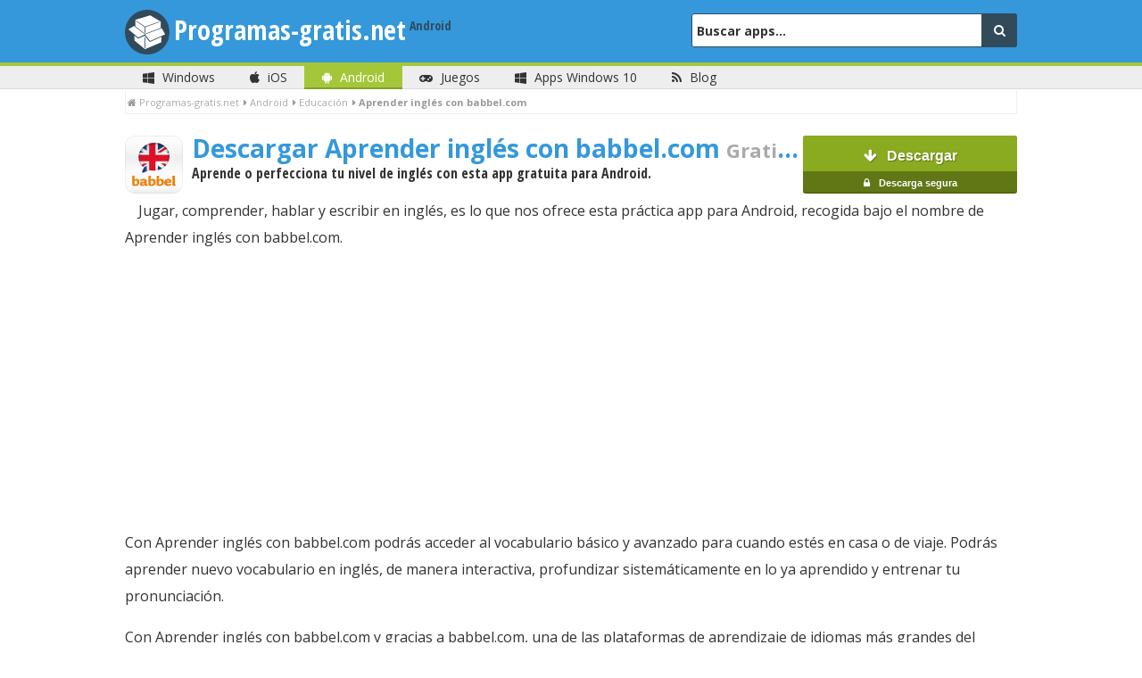

--- FILE ---
content_type: text/html; charset=UTF-8
request_url: https://www.programas-gratis.net/android/app/aprender-ingles-con-babbel-com
body_size: 11759
content:
<!DOCTYPE html>
<html lang="es">
  <head>

    <!-- Google tag (gtag.js) -->
    <meta name="site-verification" content="3241aee3d955475aff8be991b388a436"/>
    <script async="async" src="https://www.googletagmanager.com/gtag/js?id=G-X2HXJGH7HQ"></script>

    
    <script>

      window.dataLayer = window.dataLayer || [];

      function gtag() {
        dataLayer.push(arguments);
      }

      gtag('js', new Date());

      gtag('config', 'G-X2HXJGH7HQ');
    </script>
    <title>
                  Descargar Aprender inglés con babbel.com para Android
              </title><meta  charset="UTF-8" /><meta  name="viewport"  content="width=device-width, initial-scale=1, maximum-scale=1" /><meta  name="description"  content="Aprender inglés con babbel.com - Aprende o perfecciona tu nivel de inglés con esta app gratuita para Android - Descarga la app Aprender inglés con babbel.com para Android" /><meta name="robots" content="index, follow"><link rel="canonical" href="https://www.programas-gratis.net/android/app/aprender-ingles-con-babbel-com" /><!-- CRITICAL PROGRAM --><style type="text/css">
aside,header,nav{display:block}html{font-size:100%;-webkit-text-size-adjust:100%;-ms-text-size-adjust:100%}html,button,input{font-family:sans-serif}body{margin:0}h1{font-size:2em;margin:.67em 0}h2{font-size:1.5em;margin:.83em 0}h3{font-size:1.17em;margin:1em 0}p{margin:1em 0}ul{margin:1em 0;padding:0 0 0 40px}nav ul{list-style:none;list-style-image:none}img{-ms-interpolation-mode:bicubic;border:0}form{margin:0}button,input{font-size:100%;margin:0;vertical-align:baseline;*vertical-align:middle;line-height:normal}button{cursor:pointer;-webkit-appearance:button;*overflow:visible}button::-moz-focus-inner,input::-moz-focus-inner{padding:0;border:0}p{-webkit-hyphens:auto;-moz-hyphens:auto;hyphens:auto;-epub-hyphens:auto}ul{padding:0;list-style-type:none}.fourcol{width:31.491712705%}.eightcol{width:65.745856349%}.fourcol,.eightcol{position:relative;float:left;margin-left:2.762430939%}.first{margin-left:0}.last{float:right}*{-webkit-box-sizing:border-box;-moz-box-sizing:border-box;box-sizing:border-box}::selection{background:#ffd34e}::-moz-selection{background:#ffd34e}.left{font-size:11px;float:left;text-transform:uppercase;color:#999}.right{font-size:13px;line-height:15px;float:right;margin:0 14px 0 0;color:#666}.cursive{font-size:11px;font-style:italic;color:#aaa}.clear{clear:both}#lbOverlay{position:fixed;z-index:9999;top:0;left:0;width:100%;height:100%;cursor:pointer;background-color:#000}#lbCenter,#lbBottomContainer{position:absolute;z-index:9999;overflow:hidden;background-color:#fff}#lbBottomContainer{border-bottom:3px solid #3498db}#lbImage{position:absolute;top:0;left:0;border:10px solid #fff;background-repeat:no-repeat}#lbPrevLink,#lbNextLink{position:absolute;top:0;display:block;width:50%;outline:0}#lbPrevLink{left:0}#lbNextLink{right:0}#lbBottom{font-size:14px;line-height:1.4em;text-align:left;color:#666;border:10px solid #fff;border-top-style:none}#lbCloseLink{display:block;float:right;width:66px;height:22px;margin:5px 0;outline:0;background:transparent url(https://www.programas-gratis.net/bundles/application/img/closelabel.gif) no-repeat center}#lbCaption,#lbNumber{margin-right:71px}#lbCaption{font-weight:700}input{font-family:'Open Sans',Helvetica,Arial,sans-serif}input[type='text']{font-size:16px;line-height:2.6em;width:100%;height:2.6em;margin:0;padding:0}.has_tooltip{cursor:pointer;border-bottom:1px dotted #aaa}span > .tooltip{line-height:20px;visibility:hidden;overflow:hidden;width:228px;min-height:40px;margin-top:-10px;margin-left:-115px;opacity:0}.has_tooltip.so .tooltip{margin-left:-159px;margin-left:-159px}.tooltip{font-size:11px;font-style:normal;position:absolute;z-index:10;margin-left:-40px;padding:10px;text-decoration:none;color:#fff;background:#333}.tooltip:before{position:absolute;display:block;display:none\9;width:10px;height:10px;margin-top:-16px;margin-left:174px;content:'';-webkit-transform:rotate(-45deg);-moz-transform:rotate(-45deg);-o-transform:rotate(-45deg);transform:rotate(-45deg);border:0;border-top:1px solid #333;border-right:1px solid #333;background:#333;*display:none!important;*display:none}*,:before,:after{-webkit-box-sizing:border-box;-moz-box-sizing:border-box;box-sizing:border-box}body{font-family:'Open Sans',Helvetica,Arial,sans-serif;font-size:14px;color:#333;background-color:#fff;text-rendering:optimizeLegibility}a{-webkit-transition:all 0 ease-in-out;-ms-transition:all 0 ease-in-out;-o-transition:all 0 ease-in-out;transition:all 0 ease-in-out;text-decoration:none;color:#3498db;-transition:all 0 ease-in-out}h1,h2,h3{font-family:'Open Sans Condensed',Helvetica,Arial;-webkit-transform:rotate(0);transform:rotate(0)}h3{font-family:'Open Sans',Helvetica,Arial,sans-serif}img{-webkit-border-radius:2px;-moz-border-radius:2px;border-radius:2px}header{height:70px;margin:auto;padding:10px;padding-top:20px;padding-right:15px;padding-left:15px;background-color:#3498db}header .head{position:relative;height:60px;margin-top:-10px;-webkit-transition:all .4s ease-in-out;-ms-transition:all .4s ease-in-out;-o-transition:all .4s ease-in-out;transition:all .4s ease-in-out;-transition:all .4s ease-in-out}header .logo{font-family:'Open Sans Condensed',Helvetica,Arial;font-size:30px;font-weight:700;line-height:40px;float:left;width:340px;margin-top:4px;padding-left:55px;-webkit-transition:transform .2s ease-in-out;-ms-transition:transform .2s ease-in-out;-o-transition:transform .2s ease-in-out;transition:transform .2s ease-in-out;-webkit-transform:rotate(0);transform:rotate(0);color:#fff;-transition:transform .2s ease-in-out}header .logo a{color:#fff}header .logo:before{position:absolute;top:-3px;left:0;width:50px;height:50px;content:'';-webkit-transition:all .2s ease-in-out;-ms-transition:all .2s ease-in-out;-o-transition:all .2s ease-in-out;transition:all .2s ease-in-out;background-image:url(https://www.programas-gratis.net/assets/images/logo.png);background-repeat:no-repeat;background-position:0 0;background-size:50px;-transition:all .2s ease-in-out}header .search_header{float:right;width:335px;margin-top:5px;margin-right:-5px}header .search_header form{position:relative;margin-top:0}header .search_header input[type='text']{font-size:14px;font-weight:700;line-height:18px;width:330px;height:38px;margin-left:-35px;padding:3px;padding-left:5px;color:#333;border:0;border:1px solid #314b5b;border-radius:3px;background-color:#fff}header .search_header .placeholder{color:#aaa}header .search_header .search_button{line-height:25px;position:absolute;float:right;width:40px;height:38px;margin-left:-5px;padding:5px;text-align:center;color:#fff;-webkit-border-top-right-radius:3px;-moz-border-radius-topright:3px;border-top-right-radius:3px;-webkit-border-bottom-right-radius:3px;-moz-border-radius-bottomright:3px;border-bottom-right-radius:3px;background-color:#314b5b}.top_download{position:fixed;z-index:999;top:0;display:none;width:100%;height:56px;background-color:#fff;box-shadow:0 0 10px #999}.top_download .down_title{font-size:18px;font-weight:700;line-height:55px;display:block;text-align:center;color:#314B5B}.top_download .logo_ficha_top{float:left;width:auto;max-width:52px;max-height:50px;margin-top:3px}.top_download .main{height:55px}nav{height:30px;-webkit-transition:all 0 ease-in-out;-ms-transition:all 0 ease-in-out;-o-transition:all 0 ease-in-out;transition:all 0 ease-in-out;border-top:3px solid #3498db;border-bottom:1px solid #ddd;background-color:#eee;-transition:all 0 ease-in-out}nav ul{width:100%;margin-top:0}nav ul li{line-height:26px;display:inline-block;height:26px;margin-right:-5px;margin-left:0;list-style:none;-webkit-transition:all 0 ease-in-out;-ms-transition:all 0 ease-in-out;-o-transition:all 0 ease-in-out;transition:all 0 ease-in-out;text-align:center;-transition:all 0 ease-in-out}nav ul li a{display:block;text-decoration:none;color:#333}nav ul li a i{margin-right:5px}nav ul .external{float:right;margin-right:0}nav ul .external a{border:0;background-color:transparent}nav ul li.active{color:#fff;background-color:#3498db}nav ul li.active a{color:#fff}nav ul li.win.active{border-bottom:2px solid #41afe2;background-color:#6dc2e9}nav#windows{border-top:4px solid #6dc2e9}.top_ad{margin-top:6px;margin-bottom:5px;text-align:center}.top_ad div{margin:auto}.breadcrumb{margin-top:-14px;margin-bottom:4px;padding:0;padding-bottom:0;color:#999;border:1px solid #eee;border-top:0;border-radius:2px}.breadcrumb ul{margin-bottom:0;padding-top:4px!important;padding-bottom:4px!important;padding-left:2px}.breadcrumb ul li{font-size:11px;font-weight:700;display:inline;display:inline-block;margin-right:5px}.breadcrumb ul li i{margin-right:3px}.breadcrumb ul li a{font-weight:400;color:#aaa}.main{width:1000px;margin:auto}.content{border-radius:3px}aside{overflow-x:hidden;padding-top:0;padding-bottom:0;border:1px solid #eee;border-bottom:1px solid #ddd;-webkit-border-radius:3px;-moz-border-radius:3px;border-radius:3px;background-color:#f5f5f5}.title_sidebar{font-family:'Open Sans Condensed',Helvetica,Arial!important;font-size:17px;margin-top:0!important;margin-bottom:0!important;padding-top:5px;padding-bottom:5px;border-bottom:1px solid #fff;text-shadow:0 1px 0 #fff}.categories{margin-top:0;margin-bottom:0}.categories li{padding:5px;padding-right:0;padding-left:15px;border-bottom:1px solid #eee}.categories li:last-child{border-bottom:0}.categories li a{display:block;text-decoration:none;color:#333}.categories li a i{width:20px;margin-right:6px;text-align:center}.categories li.active{background-color:#3498db}.categories li.active a{color:#fff}.categories .subcat_parent{padding-left:0}.categories .subcat_parent li{position:relative}.categories .subcat_parent li a{display:block;overflow:hidden;white-space:nowrap;text-overflow:ellipsis;color:#333}.categories .subcat_parent .third_level{padding-left:5px}.categories .subcat_parent .third_level ul{margin-top:0;margin-bottom:0}.categories .subcat_parent .third_level li{margin-left:-5px}.categories .subcat_parent .third_level li a{font-size:11px;padding-left:5px;color:#333}.categories .subcat_parent .third_level .active{background-color:#314b5b}.categories .subcat_parent .third_level .active a{color:#fff}.categories .subcat{font-size:12px;margin-top:-1px;margin-left:0}.categories .subcat i{margin-right:2px;margin-left:5px;color:#aaa}.categories .subcat .active{color:#fff;background-color:#aaa}.categories .subcat .active a{color:#fff}.categories .subcat .active i{color:#fff}.title_sidebar{margin-top:2px;margin-bottom:5px;padding-left:10px;color:#aaa}.download_button{font-size:16px!important;font-weight:700;float:right;margin-top:-54px;padding:8px;-webkit-transition:all .2s ease-in-out;-ms-transition:all .2s ease-in-out;-o-transition:all .2s ease-in-out;transition:all .2s ease-in-out;color:#fff!important;border-bottom:1px solid #617716;-webkit-border-radius:3px;-moz-border-radius:3px;border-radius:3px;background:#617716;background:-moz-linear-gradient(left,#617716 0,#617716 24%,#8aaa1f 24%,#8aaa1f 100%);background:-webkit-gradient(linear,left top,right top,color-stop(0,#617716),color-stop(24%,#617716),color-stop(24%,#8aaa1f),color-stop(100%,#8aaa1f));background:-webkit-linear-gradient(left,#617716 0,#617716 24%,#8aaa1f 24%,#8aaa1f 100%);background:-o-linear-gradient(left,#617716 0,#617716 24%,#8aaa1f 24%,#8aaa1f 100%);background:-ms-linear-gradient(left,#617716 0,#617716 24%,#8aaa1f 24%,#8aaa1f 100%);background:linear-gradient(to right,#617716 0,#617716 24%,#8aaa1f 24%,#8aaa1f 100%);background-color:#8aaa1f;background-position:-15px;background-size:150%;text-shadow:1px 1px 0 #617716;-transition:all .2s ease-in-out;filter:progid:DXImageTransform.Microsoft.gradient(startColorstr='#617716',endColorstr='#8aaa1f',GradientType=1)}.download_button i{margin-right:7px}.download_button.big{line-height:30px;width:200px;height:65px;margin-top:-79px;text-align:center;text-shadow:0 1px 0 #578556}.download_button.big span{font-size:11px;display:block}.download_button.down_top{float:right;margin-top:8px}.download_button.big{font-family:Helvetica;font-size:25px;font-weight:700;overflow:hidden;min-width:200px;padding:8px;-webkit-transition:all .2s ease-in-out;-ms-transition:all .2s ease-in-out;-o-transition:all .2s ease-in-out;transition:all .2s ease-in-out;text-align:center;text-decoration:none;color:#fff!important;border-bottom:2px solid #536610;-webkit-border-radius:3px;-moz-border-radius:3px;border-radius:3px;background:#8aaa1f;background:-moz-linear-gradient(top,#8aaa1f 0,#8aaa1f 64%,#617716 64%,#617716 100%);background:-webkit-gradient(linear,left top,left bottom,color-stop(0,#8aaa1f),color-stop(64%,#8aaa1f),color-stop(64%,#617716),color-stop(100%,#617716));background:-webkit-linear-gradient(top,#8aaa1f 0,#8aaa1f 64%,#617716 64%,#617716 100%);background:-o-linear-gradient(top,#8aaa1f 0,#8aaa1f 64%,#617716 64%,#617716 100%);background:-ms-linear-gradient(top,#8aaa1f 0,#8aaa1f 64%,#617716 64%,#617716 100%);background:linear-gradient(to bottom,#8aaa1f 0,#8aaa1f 64%,#617716 64%,#617716 100%);background-color:#8aaa1f;text-shadow:1px 1px 0 #617716;-transition:all .2s ease-in-out;filter:progid:DXImageTransform.Microsoft.gradient(startColorstr='#8aaa1f',endColorstr='#617716',GradientType=0)}.ficha{position:relative}.ficha h1{font-family:'Open Sans',Helvetica,Arial,sans-serif;margin-bottom:-15px;color:#ddd}.ficha h1 a{color:#3498db}.ficha h1 span.program_span{font-size:22px;color:#aaa}.ficha h1 span.free{font-size:14px;font-weight:400}.ficha .logo_ficha{float:left;width:auto;max-width:65px;height:auto;margin-top:5px;margin-right:10px}.ficha .mini_desc{font-size:16px;max-width:370px;margin-left:75px;color:#333}.ficha .ad_roba{margin-top:15px;margin-right:15px;margin-bottom:5px;text-align:center;margin-right: auto;margin-left: auto;}.ficha .description{line-height:24px;min-height:245px;margin-top:15px}.tabs{height:39px;margin-top:25px;border-bottom:2px solid #3498db;background-color:#f5f5f5}.tabs li{line-height:30px;position:relative;display:inline-block;width:19.5%;padding:4px;padding-right:5px;padding-left:5px;text-align:center}.tabs li a{font-weight:700;display:block;padding-right:10px;padding-left:10px;-webkit-transition:all 0 ease-in-out;-ms-transition:all 0 ease-in-out;-o-transition:all 0 ease-in-out;transition:all 0 ease-in-out;color:#767676;-transition:all 0 ease-in-out}.tabs li.active_tab{background-color:#3498db}.tabs li.active_tab a{color:#fff}.img_list_entry{padding:5px}form{margin-top:10px}.versions{padding-left:10px}.versions h3{margin-top:10px;margin-bottom:5px}.versions a{color:#3498db}.versions li{padding-top:10px;padding-bottom:10px;border-bottom:1px solid #eee}.share_app ul{padding:10px;text-align:center;border:1px solid #eee;border-bottom:1px solid #ddd;-webkit-border-radius:3px;-moz-border-radius:3px;border-radius:3px;background-color:#f5f5f5}.share_app ul li{display:inline;margin-right:10px;margin-left:10px}.share_app ul li i{font-size:80px;-webkit-transition:all .1s ease-in-out;-ms-transition:all .1s ease-in-out;-o-transition:all .1s ease-in-out;transition:all .1s ease-in-out;-transition:all .1s ease-in-out}.share_app .tw{color:#00acee}.share_app .fb{color:#3b5998}.share_app .gplus{color:#dd4b39}.share_app.mini ul{padding:5px;border:0 solid #eee;border-bottom:0 solid #ddd;-webkit-border-radius:3px;-moz-border-radius:3px;border-radius:3px;background-color:transparent}.share_app.mini ul li{display:inline;margin-right:10px;margin-left:10px;padding-right:0}.share_app.mini ul li i{font-size:30px;-webkit-transition:all .1s ease-in-out;-ms-transition:all .1s ease-in-out;-o-transition:all .1s ease-in-out;transition:all .1s ease-in-out;-transition:all .1s ease-in-out}.share_app.mini .tw{color:#00acee}.share_app.mini .fb{color:#3b5998}.share_app.mini .gplus{color:#dd4b39}.info_parent{margin-top:0}.info_sidebar{clear:both;overflow:hidden;padding:12px 0 11px 18px;border-bottom:1px solid #e6e6e6}.info_sidebar a{color:#3498db}.language_selector{position:absolute;z-index:999;width:99px;-webkit-border-bottom-right-radius:3px;border-bottom-right-radius:3px;-webkit-border-bottom-left-radius:3px;border-bottom-left-radius:3px;background-color:#314b5b;box-shadow:0 0 10px #999}.language_selector li{width:99px!important;border-right:none!important}.language_selector li:first-child{border-right:none!important;border-left:none!important}.language_selector li:last-child{border-right:none!important;border-left:none!important;-webkit-border-bottom-right-radius:3px;border-bottom-right-radius:3px;-webkit-border-bottom-left-radius:3px;border-bottom-left-radius:3px}.language_selector a{color:#fff}.hidden{display:none}.rating{font-size:10px;float:left;margin-top:75px;margin-left:-76px;color:#aaa}.rating .fa-star{color:#f1c40f}.info_sidebar .rating{font-size:12px;float:none;margin-top:0;margin-left:0;color:#666}.goto_cat{font-size:24px;position:absolute;z-index:999;top:-3px;right:5px;display:none;color:#fff;text-shadow:#22638e 1px 1px}button{border:0}.clear{clear:both}#additional_program_versions{display:none}.block_versions #additional_program_versions{margin-top:-40px}@media only screen and (max-width:360px){.main{width:99%;padding-right:5px;padding-left:5px}.eightcol,.fourcol{width:99%}.top_ad{overflow:hidden;width:100%}header{height:90px;margin-top:0;padding-top:20px}header .logo:before{background-image:none}header .logo{width:290px;margin-top:-10px;margin-left:-10px;padding-left:0}header .logo a{font-size:25px}header .search_header{float:right;width:265px;margin-top:0}header .search_header input[type='text']{width:264px;margin-left:-28px}nav ul li{width:20%}nav ul .external{float:none}nav ul span{display:none}.fourcol{width:100%}.fourcol,.fourcol.last{margin-bottom:10px;margin-left:0}.download_button.big{float:left;margin-top:0;margin-left:auto}.tabs{margin-top:100px}.tabs li{width:18.6%}.tabs li a span{display:none}.ficha .logo_ficha{width:70px}.ficha .ad_roba{display:block;margin-left:3px}.ficha h1{font-size:22px;overflow:auto;white-space:normal;text-overflow:none}.ficha h1 span.program_span{font-size:16px}.ficha .mini_desc{font-size:14px;margin-top:30px;margin-left:0}aside{overflow:hidden}.top_download{text-align:center}.top_download .down_title{float:none;margin-top:5px}.top_download .download_button.down_top{margin-top:0}.top_download .main{background-image:none}.language_selector{width:92px;margin-left:-32px;padding-left:9px;text-align:center}.language_selector li{width:75px!important}.top_download{visibility:hidden}.rating{display:none}.goto_cat{right:-7px;display:inherit}}@media only screen and (min-width:321px) and (max-width:480px){.main{width:100%;padding-right:5px;padding-left:5px}.eightcol,.fourcol{width:99%}.top_ad{overflow:hidden;width:100%}header{height:100px}header .logo:before{background-image:none}header .search_header{display:block;float:left;width:100%;margin-top:0;margin-left:20px}header .search_header input[type='text']{width:99%}header .logo{width:100%;margin-top:-10px;margin-bottom:10px;padding-left:0}header .logo a{font-size:30px}nav ul li{width:20%}nav ul .external{float:none}nav ul span{display:none}.fourcol{width:100%}.fourcol,.fourcol.last{margin-bottom:10px;margin-left:0}.download_button.big{float:left;margin-top:0;margin-left:0}.tabs{margin-top:100px}.tabs li{width:18.6%}.tabs li a span{display:none}.ficha .logo_ficha{width:80px}aside{overflow:hidden}.top_download{text-align:center}.top_download .down_title{float:none;margin-top:5px}.top_download .download_button.down_top{margin-top:0}.top_download .main{background-image:none}.language_selector{width:92px;margin-left:0;padding-left:9px;text-align:center}.language_selector li{width:75px!important}.top_download{visibility:hidden}.rating{display:none}.goto_cat{display:inherit;margin-top:13px}}@media only screen and (min-width:342px) and (max-width:360px){header .search_header{margin-left:12px}}@media only screen and (width:480px){.goto_cat{margin-top:0}}@media only screen and (max-width:767px){.top_download{visibility:hidden}}@media only screen and (min-width:481px) and (max-width:768px){.main{width:88%;padding-right:5px;padding-left:5px}.eightcol,.fourcol{width:99%}.top_ad{overflow:hidden;width:100%}.ficha .mini_desc{max-width:460px}.tabs li{width:auto}header{height:100px}header .logo:before{margin-top:6px;background-size:35px}header .search_header{display:block;float:left;width:100%;margin-top:0;margin-left:20px}header .search_header input[type='text']{width:99%}header .logo{width:100%;margin-top:-4px;margin-bottom:10px;margin-left:-8px}header .logo a{font-size:34px}nav ul li{width:90px}.fourcol{width:100%}.fourcol,.fourcol.last{margin-bottom:10px;margin-left:0}.download_button.big{float:left;margin-top:0;margin-left:0}.ficha .logo_ficha{width:80px}aside{overflow:hidden}.tabs{margin-top:100px}.tabs li{width:18.6%}.tabs li a span{display:none}.goto_cat{display:inherit;margin-top:5px}}@media only screen and (min-width:342px) and (max-width:479px){.goto_cat{display:inherit;margin-top:-2px}}@media only screen and (min-width:480px) and (max-width:534px){nav ul li{width:20%}nav ul .external{float:none}nav ul span{display:none}}@media only screen and (min-width:769px) and (max-width:868px){.top_ad{width:100%}}@media only screen and (min-width:769px) and (max-width:930px){header{height:100px}header .logo:before{background-size:35px}header .search_header{display:block;float:none;width:auto;margin-top:0;margin-left:30px}header .search_header input[type='text']{width:99%}header .logo{width:100%;margin-top:-5px;margin-bottom:10px;margin-left:-5px}header .logo a{font-size:30px}.goto_cat{right:13px;display:inherit;margin-top:5px}.top_ad{width:100%}}@media only screen and (min-width:769px) and (max-width:1000px){.main{width:89%;padding-right:5px;padding-left:5px}.eightcol,.fourcol{width:99%}.ficha .mini_desc{max-width:450px}aside{overflow:hidden}.top_ad{width:100%}}@media only screen and (min-width:1001px){.ficha .mini_desc.down{max-width: 600px;}.ficha .download_button.big{position:absolute;top:0;right:0;margin-top:5px}}@font-face{font-family:'FontAwesome';font-weight:400;font-style:normal;src:url(https://www.programas-gratis.net/bundles/application/fonts/fontawesome-webfont.eot?v=4.0.1);src:url(https://www.programas-gratis.net/bundles/application/fonts/fontawesome-webfont.eot?#iefix&v=4.0.1) format("embedded-opentype"),url(https://www.programas-gratis.net/bundles/application/fonts/fontawesome-webfont.woff?v=4.0.1) format("woff"),url(https://www.programas-gratis.net/bundles/application/fonts/fontawesome-webfont.ttf?v=4.0.1) format("truetype"),url(https://www.programas-gratis.net/bundles/application/fonts/fontawesome-webfont.svg?v=4.0.1#fontawesomeregular) format("svg")}.fa{font-family:FontAwesome;font-weight:400;font-style:normal;line-height:1;display:inline-block;-webkit-font-smoothing:antialiased;-moz-osx-font-smoothing:grayscale}.fa-search:before{content:'\f002'}.fa-star:before{content:'\f005'}.fa-home:before{content:'\f015'}.fa-download:before{content:'\f019'}.fa-lock:before{content:'\f023'}.fa-picture-o:before{content:'\f03e'}.fa-arrow-down:before{content:'\f063'}.fa-twitter-square:before{content:'\f081'}.fa-facebook-square:before{content:'\f082'}.fa-rss:before{content:'\f09e'}.fa-arrow-circle-down:before{content:'\f0ab'}.fa-globe:before{content:'\f0ac'}.fa-internet:before{content:'\f0c2'}.fa-google-plus-square:before{content:'\f0d4'}.fa-caret-down:before{content:'\f0d7'}.fa-caret-right:before{content:'\f0da'}.fa-comments-o:before{content:'\f0e6'}.fa-file-text-o:before{content:'\f0f6'}.fa-angle-right:before{content:'\f105'}.fa-gamepad:before{content:'\f11b'}.fa-apple:before{content:'\f179'}.fa-windows:before{content:'\f17a'}.fa-android:before{content:'\f17b'}#cookies_notice_widget_root{font-family:Arial;font-size:13px;line-height:15px;position:fixed;z-index:999;bottom:0;width:100%;min-height:40px;background-color:#ffe273;box-shadow:0 -1px 2px #999}#cookies_notice_widget_root a{font-size:13px;line-height:15px;text-decoration:none}#cookies_notice_widget_root p{font-size:13px;line-height:15px;margin:4px 6px;padding:0;color:#333}#cookies_notice_widget_root .clear{clear:both;overflow:hidden;height:1px}#cookies_notice_widget_root .links_wrapper{line-height:15px;float:right;margin:10px 24px 0;vertical-align:middle}#cookies_notice_widget_root .links_wrapper .link_ok{font-weight:700;margin-right:16px;padding:4px 12px;color:#fff;border:2px solid #a68300;border-radius:5px;background:#a68300}#cookies_notice_widget_root .links_wrapper .link_more_info{font-size:12px;color:#a68300}
</style><link href="https://www.programas-gratis.net/assets/css/stylepgnet.min.css" rel="stylesheet" /><link href="https://fonts.googleapis.com/css?family=Open+Sans:400,700" rel="stylesheet" /><link href="https://fonts.googleapis.com/css?family=Open+Sans+Condensed:700" rel="stylesheet" /><link rel='publisher' href='https://plus.google.com/+programasgratis'/><link rel="icon" type="image/x-icon" href="https://www.programas-gratis.net/assets/images/logo.png"/><!--[if lt IE 9]><link rel="icon" type="image/x-icon" href="https://www.programas-gratis.net/assets/images/favicon.ico"/><![endif]--><script src="https://www.programas-gratis.net/assets/js/jquery-1.11.3.min.js"></script><!--[if lt IE 9]><script src="https://www.programas-gratis.net/assets/js/ie.min.js"></script><![endif]-->
        <script type="text/javascript">
      var _gaq = _gaq || [];
      _gaq.push([
        '_setAccount', 'UA-677164-1'
      ], [
        '_setDomainName', '.programas-gratis.net'
      ], [
        '_setAllowHash', false
      ], ['_trackPageview']);
      (function () {
        var ga = document.createElement('script');
        ga.type = 'text/javascript';
        ga.async = true;
        ga.src = (
          'https:' == document.location.protocol
          ? 'https://ssl'
          : 'http://www') + '.google-analytics.com/ga.js';
        var s = document.getElementsByTagName('script')[0];
        s.parentNode.insertBefore(ga, s);
      })();
    </script>

    <!-- Repixel Code -->
        <!-- Repixel Code -->

    <meta name="referrer" content="origin"/>
<meta name="twitter:card" content="summary_large_image"/>
<meta name="twitter:site" content="@pgnet_"/>
<meta name="twitter:creator" content="Programas-Gratis.net"/>
<meta name="twitter:title" content="Descargar Aprender inglés con babbel.com para Android">
<meta name="twitter:description" content="Aprende o perfecciona tu nivel de inglés con esta app gratuita para Android."/>


    

                                                
<script type="application/ld+json">
{
  "@context": "http://schema.org",
  "@type": "MobileApplication",
  "name": "Aprender inglés con babbel.com",
  "softwareVersion": "",
  "description": "Aprende o perfecciona tu nivel de inglés con esta app gratuita para Android.",
  "operatingSystem": "Android",
  "applicationCategory": "Educación",
  "url": "",
  "fileSize": "&lt; 0,01 MB",
  "screenshot": "http://imgapps.programas-gratis.net/android/adicionales/36_0.jpg",
  "image": {
    "@type": "ImageObject",
    "url": "https://imgapps.programas-gratis.net/android/ficha/36_100x100.jpg",
    "height": 100,
    "width": 100
  },
  "aggregateRating": {
    "@type": "AggregateRating",
    "ratingValue": 4.7,
    "bestRating": 10,
    "ratingCount": 23.512,
    "worstRating": 0
  },
  "offers": {
    "@type": "Offer",
    "price": "0.00",
    "priceCurrency": "EUR"
  }
}
</script>



    
<script data-ad-client="ca-pub-7406541942381035" async src="https://pagead2.googlesyndication.com/pagead/js/adsbygoogle.js" crossorigin="anonymous"></script>

    <!-- Propeller Ads Verification Code -->
    <meta name="propeller" content="2be6e8f925fb07aa6c221579d4e4c215">
    <!-- Propeller Ads Verification Code -->

    
        
	        </script>
  </head>
          <body class="devices_android">
        
            

    
<div class="top_download" id="down_header">
    <div class="main">
        <img alt="Aprender inglés con babbel.com" src="https://imgapps.programas-gratis.net/android/ficha/36_100x100.jpg" class="logo_ficha_top" />

                    <a href="https://play.google.com/store/apps/details?id=com.babbel.mobile.android.en&amp;feature=top-free#?t=W251bGwsMSwyLDIwNSwiY29tLmJhYmJlbC5tb2JpbGUuYW5kcm9pZC5lbiJd " class="download_button down_top" target="_blank" onClick="_gaq.push(['_trackEvent', 'Descarga Programa', 'Click Mobile Top', 'aprender-ingles-con-babbel-com']);incDown('aprender-ingles-con-babbel-com');">
                <i class="fa fa-arrow-down"></i> Descargar
            </a>
                <span class="down_title">Aprender inglés con babbel.com </span>
    </div>
</div>                          <header role="banner">
<div class="main head">
    <a href="#cat" class="goto_cat" title="Ir a las Categorías"><i class="fa fa-arrow-circle-down"></i></a>
    <div class="logo"><a href="https://www.programas-gratis.net/android" title="">Programas-gratis.net</a></div>
    <div class="search_header">
        <form id="main_search" action="https://www.programas-gratis.net/android/b" method="POST" role="search">
            <input type="text" placeholder="Buscar apps..." title="Buscar" id="form_searchString" name="form[searchString]"/>
            <button type="submit" class="search_button"  title="Buscar"> <i class="fa fa-search"></i></button>
        </form>
    </div>
</div>
</header>                              <nav class="" id="android" role="navigation">
    <div class="main">
        <ul>
            <li class="win ">
                <a href="https://www.programas-gratis.net/" title="Programas PC"><i class="fa fa-windows"></i> <span>Windows</span></a>
            </li>
            <li class="ios ">
                <a href="https://www.programas-gratis.net/iphone" title="Apps iOS"><i class="fa fa-apple"></i> <span>iOS</span></a>
            </li>
            <li class="andr active">
                <a href="https://www.programas-gratis.net/android" title="Apps Android"><i class="fa fa-android"></i> <span>Android</span></a>
            </li>
            <li class="games ">
                <a href="https://www.programas-gratis.net/descargar-bajar/juegos-pc" title="Juegos PC"><i class="fa fa-gamepad"></i> <span>Juegos</span></a>
            </li>
            <li class="win ">
                <a href="https://www.programas-gratis.net/descargar-bajar/apps-windows" title="Apps Windows 10"><i class="fa fa-windows"></i> <span>Apps Windows 10</span></a>
            </li>
            <li class="blog"><a href="https://www.programas-gratis.net/blog/" title="Blog"><i class="fa fa-rss"></i> <span>Blog</span></a></li>

                                                                                                                                                    </ul>
    </div>
</nav>                          <div class="main"><div class="breadcrumb"><ul id="wo-breadcrumbs"><li><i class="fa fa-home"></i><a href="/"
                    ><span>Programas-gratis.net</span></a><span class='separator'></span></li><li><i class="fa fa-caret-right"></i><a href="https://www.programas-gratis.net/android"
                    ><span>Android</span></a><span class='separator'></span></li><li><i class="fa fa-caret-right"></i><a href="https://www.programas-gratis.net/android/apps/educacion"
                    ><span>Educación</span></a><span class='separator'></span></li><li><i class="fa fa-caret-right"></i><span>Aprender inglés con babbel.com</span></li></ul></div></div>
<script type="application/ld+json" id="breadcrumb_list">
    {
     "@context": "http://schema.org",
     "@type": "BreadcrumbList",
     "itemListElement": [{"@type":"ListItem","position":1,"item":{"@id":"\/","name":"Programas-gratis.net"}},{"@type":"ListItem","position":2,"item":{"@id":"https:\/\/www.programas-gratis.net\/android","name":"Android"}},{"@type":"ListItem","position":3,"item":{"@id":"https:\/\/www.programas-gratis.net\/android\/apps\/educacion","name":"Educaci\u00f3n"}},{"@type":"ListItem","position":4,"item":{"@id":"https:\/\/www.programas-gratis.net\/android\/app\/aprender-ingles-con-babbel-com","name":"Aprender ingl\u00e9s con babbel.com"}}]
    }
</script>



                    
                <div class="main grid" role="main">
                              <div class="aside_no_margin">
    <div>
                                <div class="ficha">
                
        


    
<img alt="Aprender inglés con babbel.com" src="https://imgapps.programas-gratis.net/android/ficha/36_100x100.jpg" class="logo_ficha" />
<h1>
            Descargar Aprender inglés con babbel.com <span class="program_span"> Gratis Para PC</span>
    </h1>


    <h2 class="mini_desc down">Aprende o perfecciona tu nivel de inglés con esta app gratuita para Android.</h2>



    <a href="https://play.google.com/store/apps/details?id=com.babbel.mobile.android.en&amp;feature=top-free#?t=W251bGwsMSwyLDIwNSwiY29tLmJhYmJlbC5tb2JpbGUuYW5kcm9pZC5lbiJd" class="download_button big" target="_blank" onClick="_gaq.push(['_trackEvent', 'Descarga Programa', 'Click Mobile', 'aprender-ingles-con-babbel-com']);">
        <i class="fa fa-arrow-down"></i> Descargar
        <span><i class="fa fa-lock"></i> Descarga segura </span>
    </a>


            
                            <div id="content">
                                      
<div class="description">
  <div>
          <div class="ad_roba">
        
      </div>
    
              <p><p>Jugar, comprender, hablar y escribir en inglés, es lo que nos ofrece esta práctica app para Android, recogida bajo el nombre de Aprender inglés con babbel.com.</p>
</p>
      
                            <div class="adsense_block">
<script async src="https://pagead2.googlesyndication.com/pagead/js/adsbygoogle.js?client=ca-pub-7406541942381035"
     crossorigin="anonymous"></script>
<!-- Generico_Adaptable -->
<ins class="adsbygoogle"
     style="display:block"
     data-ad-client="ca-pub-7406541942381035"
     data-ad-slot="8095669445"
     data-ad-format="auto"
     data-full-width-responsive="true"></ins>
<script>
     (adsbygoogle = window.adsbygoogle || []).push({});
</script></div>
                  
        <p><p>Con Aprender inglés con babbel.com podrás acceder al vocabulario básico y avanzado para cuando estés en casa o de viaje. Podrás aprender nuevo vocabulario en inglés, de manera interactiva, profundizar sistemáticamente en lo ya aprendido y entrenar tu pronunciación.</p>
</p>
      
                  
        <p><p>Con Aprender inglés con babbel.com y gracias a babbel.com, una de las plataformas de aprendizaje de idiomas más grandes del mundo, podrás mejorar tu nivel de inglés, con más de 3.000 vocablos compuestos de imágenes, pronunciación y oraciones de ejemplo. Además, para mejorar tu inglés, esta app para Android, incluye un sistema de reconocimiento de voz integrado, con ejercicios de pronunciación, tanto para usuarios principiantes como avanzados. Y todo ello, completamente gratis.</p>
</p>
      
                  
  
</div>

</div>

<div class="img_carrousel">
  <ul class="img_list">
          <li>
                  <img alt="Imagen de Aprender inglés con babbel.com" src="https://imgapps.programas-gratis.net/android/adicionales/36_0.jpg" width="auto" height="auto" class="img_description"/>
              </li>
      </ul>
  <p class="center">
    <a href="https://www.programas-gratis.net/android/app/aprender-ingles-con-babbel-com/imagenes">
      <i class="fa fa-picture-o"></i>
      <span>Ver más imágenes de
        Aprender inglés con babbel.com</span></a>
  </p>
</div>

<div class="notes">
<i class="fa fa-info-circle"></i>
<blockquote>
  Nota: Programas-GRATIS.net no ofrecerá bajo ningún concepto claves, serials, cracks, keygens o similares de
  Aprender inglés con babbel.com
  como se recoge en la normativa de propiedad intelectual.
</blockquote>

</div>
<br/>
<h2>
    <a href="https://www.programas-gratis.net/android/apps/educacion">Ver más programas de la categoría
    Educación</a>
</h2>
                                </div>
            </div>

            <div class="content twelvecol">
                                                    
<div class="ad_autorelaxed">
    <script async src="//pagead2.googlesyndication.com/pagead/js/adsbygoogle.js"></script>
    <ins class="adsbygoogle"
         style="display:block"
         data-ad-format="autorelaxed"
         data-ad-client="ca-pub-7406541942381035"
         data-ad-slot="8039547882"></ins>
    <script>
        (adsbygoogle = window.adsbygoogle || []).push({});
    </script>
</div>



                                                
<div class="list rel">
            <h2><i class="fa fa-tags"></i> Apps a descargar relacionadas con Aprender inglés con babbel.com</h2>
    
    <ul>
                    <li>
                                    <div class="img_container">
        <a href="https://www.programas-gratis.net/android/app/eteacher" title="eTeacher - Aprender Inglés">
        <img alt="" src="https://www.programas-gratis.net/assets/images/loader.png" class="logo_list" data-src="https://imgapps.programas-gratis.net/android/ficha/266_100x100.jpg" width="65" height="65" />
        </a>
    </div>
        <h3>
    
                <a href="https://www.programas-gratis.net/android/app/eteacher" title="eTeacher - Aprender Inglés">eTeacher - Aprender Inglés</a>
        <span class="version_title">1.1.4</span>
                </h3>
            <p>
                    Aprende inglés a tu ritmo.
            </p>
    <a href="https://www.programas-gratis.net/android/app/eteacher" class="download_button" title="Descargar eTeacher - Aprender Inglés">
        <i class="fa fa-arrow-down"></i> Descargar
    </a>
                <div class="clear"></div>
</li>
                    <li>
                                    <div class="img_container">
        <a href="https://www.programas-gratis.net/android/app/duolingo" title="Aprende inglés con Duolingo">
        <img alt="" src="https://www.programas-gratis.net/assets/images/loader.png" class="logo_list" data-src="https://imgapps.programas-gratis.net/android/ficha/348_100x100.jpg" width="65" height="65" />
        </a>
    </div>
        <h3>
    
                <a href="https://www.programas-gratis.net/android/app/duolingo" title="Aprende inglés con Duolingo">Aprende inglés con Duolingo</a>
        <span class="version_title">1.1.4</span>
                </h3>
            <p>
                    Descubre otra forma de aprender inglés.
            </p>
    <a href="https://www.programas-gratis.net/android/app/duolingo" class="download_button" title="Descargar Aprende inglés con Duolingo">
        <i class="fa fa-arrow-down"></i> Descargar
    </a>
                <div class="clear"></div>
</li>
                    <li>
                                    <div class="img_container">
        <a href="https://www.programas-gratis.net/android/app/diccionario-ingles-wordreference" title="Diccionario ingles WordReference">
        <img alt="" src="https://www.programas-gratis.net/assets/images/loader.png" class="logo_list" data-src="https://imgapps.programas-gratis.net/android/ficha/467_100x100.jpg" width="65" height="65" />
        </a>
    </div>
        <h3>
    
                <a href="https://www.programas-gratis.net/android/app/diccionario-ingles-wordreference" title="Diccionario ingles WordReference">Diccionario ingles WordReference</a>
        <span class="version_title">1.7</span>
                </h3>
            <p>
                    Completo diccionario de inglés para llevar siempre contigo.
            </p>
    <a href="https://www.programas-gratis.net/android/app/diccionario-ingles-wordreference" class="download_button" title="Descargar Diccionario ingles WordReference">
        <i class="fa fa-arrow-down"></i> Descargar
    </a>
                <div class="clear"></div>
</li>
                    <li>
                                    <div class="img_container">
        <a href="https://www.programas-gratis.net/android/app/diccionario-ingles-espanol" title="Diccionario Inglés - Español">
        <img alt="" src="https://www.programas-gratis.net/assets/images/loader.png" class="logo_list" data-src="https://imgapps.programas-gratis.net/android/ficha/501_100x100.jpg" width="65" height="65" />
        </a>
    </div>
        <h3>
    
                <a href="https://www.programas-gratis.net/android/app/diccionario-ingles-espanol" title="Diccionario Inglés - Español">Diccionario Inglés - Español</a>
        <span class="version_title">1.1</span>
                </h3>
            <p>
                    Con el Diccionario Inglés - Español no habrá palabra que se te resista.
            </p>
    <a href="https://www.programas-gratis.net/android/app/diccionario-ingles-espanol" class="download_button" title="Descargar Diccionario Inglés - Español">
        <i class="fa fa-arrow-down"></i> Descargar
    </a>
                <div class="clear"></div>
</li>
                    <li>
                                    <div class="img_container">
        <a href="https://www.programas-gratis.net/android/app/aprende-ingles-voxy" title="Aprende Inglés - Voxy">
        <img alt="" src="https://www.programas-gratis.net/assets/images/loader.png" class="logo_list" data-src="https://imgapps.programas-gratis.net/android/ficha/1019_100x100.jpg" width="65" height="65" />
        </a>
    </div>
        <h3>
    
                <a href="https://www.programas-gratis.net/android/app/aprende-ingles-voxy" title="Aprende Inglés - Voxy">Aprende Inglés - Voxy</a>
        <span class="version_title">4.3.1</span>
                </h3>
            <p>
                    Aprende o perfecciona tu nivel de inglés con este tutor de bolsillo.
            </p>
    <a href="https://www.programas-gratis.net/android/app/aprende-ingles-voxy" class="download_button" title="Descargar Aprende Inglés - Voxy">
        <i class="fa fa-arrow-down"></i> Descargar
    </a>
                <div class="clear"></div>
</li>
            </ul>
</div>
                    
                    





        
                
                
                
                                
                <div class="clearfix"></div>
<h2><i class="fa fa-info"></i> Información de Aprender inglés con babbel.com</h2>
<div class="ads_amazon">
    <script async src="https://pagead2.googlesyndication.com/pagead/js/adsbygoogle.js?client=ca-pub-7406541942381035"
     crossorigin="anonymous"></script>
<!-- Generico_Adaptable -->
<ins class="adsbygoogle"
     style="display:block"
     data-ad-client="ca-pub-7406541942381035"
     data-ad-slot="8095669445"
     data-ad-format="auto"
     data-full-width-responsive="true"></ins>
<script>
     (adsbygoogle = window.adsbygoogle || []).push({});
</script>
</div><div class="informacion_programa_descarga">
    <div class="item">
        <span class="left">Precio</span>
        <span class="right">                                Gratis
                        </span>
    </div>
    <div class="item">
        <span class="left">Versión</span>
                                    <span class="right"></span>
    </div>
    <div class="item">
        <span class="left">Categoría</span>
        <span class="right">
                                <a href="https://www.programas-gratis.net/android/apps/educacion">Educación</a>
                </span>
    </div>

    
        <div class="item">
        <span class="left">Autor</span>
        <span class="right iautor">
            <a target="_blank" rel="nofollow" href="http://www.babbel.com/homepage">babbel.com</a>
        </span>
    </div>
    
        <div class="item">
        <span class="left">Tamaño</span>
        <span class="right">&lt; 0,01 MB</span>
    </div>
            
    <div class="item">
        <span class="left">Valoración</span>
        <span class="right">
            <div class="rating">
			    		<i class="fa fa-star"></i>
					    		<i class="fa fa-star"></i>
							    <i class="fa fa-star-o"></i>
							    <i class="fa fa-star-o"></i>
							    <i class="fa fa-star-o"></i>
			</div>        </span>
    </div>
    <div class="clearfix"></div>
</div>

                    
                    





        

                                                                
                    

                                                
<div class="list rel">
            <h2><i class="fa fa-tags"></i> Apps a descargar relacionadas con Aprender inglés con babbel.com</h2>
    
    <ul>
                    <li>
                                    <div class="img_container">
        <a href="https://www.programas-gratis.net/android/app/eteacher" title="eTeacher - Aprender Inglés">
        <img alt="" src="https://www.programas-gratis.net/assets/images/loader.png" class="logo_list" data-src="https://imgapps.programas-gratis.net/android/ficha/266_100x100.jpg" width="65" height="65" />
        </a>
    </div>
        <h3>
    
                <a href="https://www.programas-gratis.net/android/app/eteacher" title="eTeacher - Aprender Inglés">eTeacher - Aprender Inglés</a>
        <span class="version_title">1.1.4</span>
                </h3>
            <p>
                    Aprende inglés a tu ritmo.
            </p>
    <a href="https://www.programas-gratis.net/android/app/eteacher" class="download_button" title="Descargar eTeacher - Aprender Inglés">
        <i class="fa fa-arrow-down"></i> Descargar
    </a>
                <div class="clear"></div>
</li>
                    <li>
                                    <div class="img_container">
        <a href="https://www.programas-gratis.net/android/app/duolingo" title="Aprende inglés con Duolingo">
        <img alt="" src="https://www.programas-gratis.net/assets/images/loader.png" class="logo_list" data-src="https://imgapps.programas-gratis.net/android/ficha/348_100x100.jpg" width="65" height="65" />
        </a>
    </div>
        <h3>
    
                <a href="https://www.programas-gratis.net/android/app/duolingo" title="Aprende inglés con Duolingo">Aprende inglés con Duolingo</a>
        <span class="version_title">1.1.4</span>
                </h3>
            <p>
                    Descubre otra forma de aprender inglés.
            </p>
    <a href="https://www.programas-gratis.net/android/app/duolingo" class="download_button" title="Descargar Aprende inglés con Duolingo">
        <i class="fa fa-arrow-down"></i> Descargar
    </a>
                <div class="clear"></div>
</li>
                    <li>
                                    <div class="img_container">
        <a href="https://www.programas-gratis.net/android/app/diccionario-ingles-wordreference" title="Diccionario ingles WordReference">
        <img alt="" src="https://www.programas-gratis.net/assets/images/loader.png" class="logo_list" data-src="https://imgapps.programas-gratis.net/android/ficha/467_100x100.jpg" width="65" height="65" />
        </a>
    </div>
        <h3>
    
                <a href="https://www.programas-gratis.net/android/app/diccionario-ingles-wordreference" title="Diccionario ingles WordReference">Diccionario ingles WordReference</a>
        <span class="version_title">1.7</span>
                </h3>
            <p>
                    Completo diccionario de inglés para llevar siempre contigo.
            </p>
    <a href="https://www.programas-gratis.net/android/app/diccionario-ingles-wordreference" class="download_button" title="Descargar Diccionario ingles WordReference">
        <i class="fa fa-arrow-down"></i> Descargar
    </a>
                <div class="clear"></div>
</li>
                    <li>
                                    <div class="img_container">
        <a href="https://www.programas-gratis.net/android/app/diccionario-ingles-espanol" title="Diccionario Inglés - Español">
        <img alt="" src="https://www.programas-gratis.net/assets/images/loader.png" class="logo_list" data-src="https://imgapps.programas-gratis.net/android/ficha/501_100x100.jpg" width="65" height="65" />
        </a>
    </div>
        <h3>
    
                <a href="https://www.programas-gratis.net/android/app/diccionario-ingles-espanol" title="Diccionario Inglés - Español">Diccionario Inglés - Español</a>
        <span class="version_title">1.1</span>
                </h3>
            <p>
                    Con el Diccionario Inglés - Español no habrá palabra que se te resista.
            </p>
    <a href="https://www.programas-gratis.net/android/app/diccionario-ingles-espanol" class="download_button" title="Descargar Diccionario Inglés - Español">
        <i class="fa fa-arrow-down"></i> Descargar
    </a>
                <div class="clear"></div>
</li>
                    <li>
                                    <div class="img_container">
        <a href="https://www.programas-gratis.net/android/app/aprende-ingles-voxy" title="Aprende Inglés - Voxy">
        <img alt="" src="https://www.programas-gratis.net/assets/images/loader.png" class="logo_list" data-src="https://imgapps.programas-gratis.net/android/ficha/1019_100x100.jpg" width="65" height="65" />
        </a>
    </div>
        <h3>
    
                <a href="https://www.programas-gratis.net/android/app/aprende-ingles-voxy" title="Aprende Inglés - Voxy">Aprende Inglés - Voxy</a>
        <span class="version_title">4.3.1</span>
                </h3>
            <p>
                    Aprende o perfecciona tu nivel de inglés con este tutor de bolsillo.
            </p>
    <a href="https://www.programas-gratis.net/android/app/aprende-ingles-voxy" class="download_button" title="Descargar Aprende Inglés - Voxy">
        <i class="fa fa-arrow-down"></i> Descargar
    </a>
                <div class="clear"></div>
</li>
            </ul>
</div>
                    
            
            
            </div> 
                            </div>
                                                </div>
    </div>
          
          
        </div>

                          <footer class="twelvecol first" role="contentinfo">
    <div class="main footer">
        <ul class="logo">
            <li class="title"><a href="https://www.programas-gratis.net" title="Programas-gratis.net" class="title">Programas-gratis.net</a>
            </li>
            <li><span>&copy; <a href="http://www.intexmedia.com/mediaprogramas/" target="_blank" title="Mediaprogramas">Mediaprogramas</a> 2026</span>
            </li>
            <li>
                <img src="https://www.programas-gratis.net/assets/images/comodo_secure_seal_100x85_transp.png" />
            </li>
        </ul>
        <ul class="logo">
            <li class="title">Sobre Nosotros</li>

            <li><a href="/contacto" title="Contacto"><i class="fa fa-caret-right"></i> Contacto</a></li>
            <li><a href="https://www.programas-gratis.net/blog/3146/como-desinstalar-programas-en-windows"
                   target="_blank" title=""><i class="fa fa-caret-right"></i> Desinstalación de programas</a></li>
            <li><a href="https://www.intexmedia.com/mediaprogramas" title="Mediaprogramas" target="_blank"><i
                            class="fa fa-caret-right"></i> Mediaprogramas SL</a></li>
            <li><a href="/envia-tu-software" title="Envía tu software"><i class="fa fa-caret-right"></i>
                    Envía tu software</a></li>
                    </ul>
        <ul class="logo">
            <li class="title">Información</li>
            <li><a href="/aviso-legal" title="Aviso legal"><i class="fa fa-caret-right"></i> Aviso legal</a></li>
            <li><a href="/politica-privacidad" title="Política de privacidad"><i class="fa fa-caret-right"></i> Política de privacidad</a></li>
            <li><a href="/politica-de-cookies" title="Política de cookies"><i class="fa fa-caret-right"></i> Política de cookies</a></li>

                    </ul>
                                                                                                                                                                                   <ul class="logo rrss_footer">
            <li class="title">Síguenos en...</li>
            <li class="sn"><a href="https://twitter.com/pgnet_" title="Síguenos en Twitter" target="_blank"><i
                            class="fa fa-twitter"></i></a></li>
            <li class="sn"><a href="https://www.facebook.com/programasgratis.net" title="Síguenos en Facebook"
                              target="_blank"><i class="fa fa-facebook"></i></a></li>
            <li class="sn"><a href="https://plus.google.com/+programasgratis/posts" title="Síguenos en Google+"
                              target="_blank"><i class="fa fa-google-plus"></i></a></li>
            <li class="sn"><a href="https://pinterest.com/programas/" title="Síguenos en Pinterest" target="_blank"><i
                            class="fa fa-pinterest"></i></a></li>
        </ul>
    </div>

    <div class="amazon_disclaimer">
        Este Sitio Web participa en el Programa de Afiliados de Amazon EU, un programa de publicidad para afiliados diseñado para ofrecer a sitios web un modo de obtener comisiones por publicidad, publicitando e incluyendo enlaces a Amazon.es.
    </div>

</footer>                          
          <script src="https://www.programas-gratis.net/assets/js/combined.min.js" async="async"></script>
                  
        <script type="text/javascript">
          $(document).ready(function () {
            $('a[data-url]').click(function () {
              location = $(this).attr('data-url');
              return false;
            });
          });
        </script>

                
        

                            </body>
    </html>


--- FILE ---
content_type: text/html; charset=utf-8
request_url: https://www.google.com/recaptcha/api2/aframe
body_size: 266
content:
<!DOCTYPE HTML><html><head><meta http-equiv="content-type" content="text/html; charset=UTF-8"></head><body><script nonce="qml5F-9wiQhd0d33U943Jw">/** Anti-fraud and anti-abuse applications only. See google.com/recaptcha */ try{var clients={'sodar':'https://pagead2.googlesyndication.com/pagead/sodar?'};window.addEventListener("message",function(a){try{if(a.source===window.parent){var b=JSON.parse(a.data);var c=clients[b['id']];if(c){var d=document.createElement('img');d.src=c+b['params']+'&rc='+(localStorage.getItem("rc::a")?sessionStorage.getItem("rc::b"):"");window.document.body.appendChild(d);sessionStorage.setItem("rc::e",parseInt(sessionStorage.getItem("rc::e")||0)+1);localStorage.setItem("rc::h",'1768973405670');}}}catch(b){}});window.parent.postMessage("_grecaptcha_ready", "*");}catch(b){}</script></body></html>